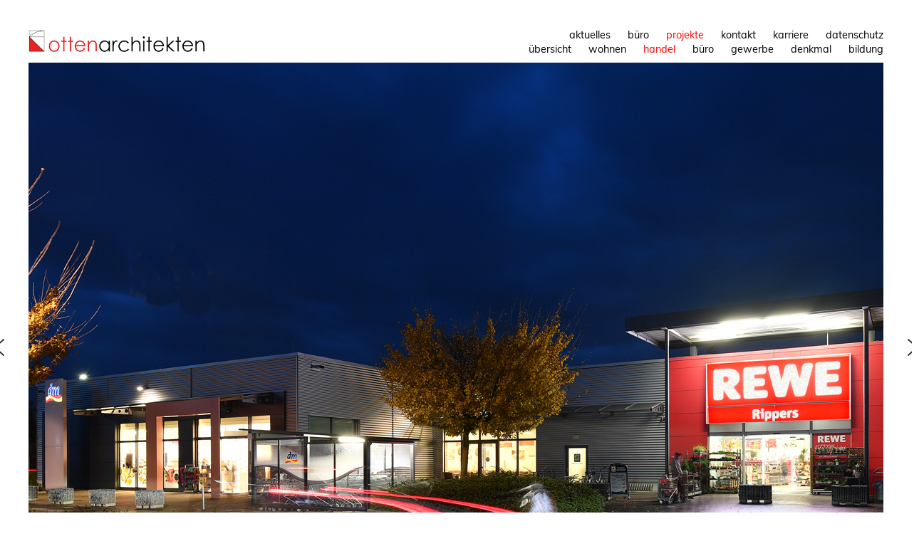

--- FILE ---
content_type: text/html; charset=UTF-8
request_url: https://ottenarchitekten.de/projekt/nahversorgungszentrum-grevenbroich-kapellen/
body_size: 10712
content:
<!DOCTYPE html PUBLIC "-//W3C//DTD XHTML 1.0 Transitional//DE" "http://www.w3.org/TR/xhtml1/DTD/xhtml1-transitional.dtd">
<html xmlns="http://www.w3.org/1999/xhtml" lang="de">
<head profile="http://gmpg.org/xfn/11">
<meta http-equiv="Content-Type" content="text/html; charset=UTF-8" />
<title>  Nahversorgungszentrum &#8211; Grevenbroich Kapellen - ottenarchitekten</title>
<link rel="stylesheet" href="https://ottenarchitekten.de/wp-content/themes/ottenarchitekten/style.css" type="text/css" media="screen" />
<meta name="HandheldFriendly" content="True" />
<meta name="MobileOptimized" content="320" />
<meta name="viewport" content="width=device-width, initial-scale=1.0" />
<meta name="apple-mobile-web-app-capable" content="yes" />
<meta name='viewport' content='width=device-width, initial-scale=1, maximum-scale=1, user-scalable=no' />

<link rel="apple-touch-icon" sizes="180x180" href="https://.ottenarchitekten.de//wp-content/uploads/apple-touch-icon.png">
<link rel="icon" type="image/png" sizes="32x32" href="https://ottenarchitekten.de//wp-content/uploads/favicon-32x32.png">
<link rel="icon" type="image/png" sizes="16x16" href="https://.ottenarchitekten.de//wp-content/uploads/favicon-16x16.png">
<link rel="mask-icon" href="https://ottenarchitekten.de/wp-content/uploads/safari-pinned-tab.svg" color="#ff0000">
<link rel="shortcut icon" href="https://ottenarchitekten.de/wp-content/uploads/favicon.ico">
<meta name="msapplication-TileColor" content="#ffffff">
<meta name="theme-color" content="#ffffff">
<meta name='robots' content='max-image-preview:large' />
<link rel='stylesheet' id='wp-block-library-css' href='https://ottenarchitekten.de/wp-includes/css/dist/block-library/style.min.css?ver=6.6.4' type='text/css' media='all' />
<style id='classic-theme-styles-inline-css' type='text/css'>
/*! This file is auto-generated */
.wp-block-button__link{color:#fff;background-color:#32373c;border-radius:9999px;box-shadow:none;text-decoration:none;padding:calc(.667em + 2px) calc(1.333em + 2px);font-size:1.125em}.wp-block-file__button{background:#32373c;color:#fff;text-decoration:none}
</style>
<style id='global-styles-inline-css' type='text/css'>
:root{--wp--preset--aspect-ratio--square: 1;--wp--preset--aspect-ratio--4-3: 4/3;--wp--preset--aspect-ratio--3-4: 3/4;--wp--preset--aspect-ratio--3-2: 3/2;--wp--preset--aspect-ratio--2-3: 2/3;--wp--preset--aspect-ratio--16-9: 16/9;--wp--preset--aspect-ratio--9-16: 9/16;--wp--preset--color--black: #000000;--wp--preset--color--cyan-bluish-gray: #abb8c3;--wp--preset--color--white: #ffffff;--wp--preset--color--pale-pink: #f78da7;--wp--preset--color--vivid-red: #cf2e2e;--wp--preset--color--luminous-vivid-orange: #ff6900;--wp--preset--color--luminous-vivid-amber: #fcb900;--wp--preset--color--light-green-cyan: #7bdcb5;--wp--preset--color--vivid-green-cyan: #00d084;--wp--preset--color--pale-cyan-blue: #8ed1fc;--wp--preset--color--vivid-cyan-blue: #0693e3;--wp--preset--color--vivid-purple: #9b51e0;--wp--preset--gradient--vivid-cyan-blue-to-vivid-purple: linear-gradient(135deg,rgba(6,147,227,1) 0%,rgb(155,81,224) 100%);--wp--preset--gradient--light-green-cyan-to-vivid-green-cyan: linear-gradient(135deg,rgb(122,220,180) 0%,rgb(0,208,130) 100%);--wp--preset--gradient--luminous-vivid-amber-to-luminous-vivid-orange: linear-gradient(135deg,rgba(252,185,0,1) 0%,rgba(255,105,0,1) 100%);--wp--preset--gradient--luminous-vivid-orange-to-vivid-red: linear-gradient(135deg,rgba(255,105,0,1) 0%,rgb(207,46,46) 100%);--wp--preset--gradient--very-light-gray-to-cyan-bluish-gray: linear-gradient(135deg,rgb(238,238,238) 0%,rgb(169,184,195) 100%);--wp--preset--gradient--cool-to-warm-spectrum: linear-gradient(135deg,rgb(74,234,220) 0%,rgb(151,120,209) 20%,rgb(207,42,186) 40%,rgb(238,44,130) 60%,rgb(251,105,98) 80%,rgb(254,248,76) 100%);--wp--preset--gradient--blush-light-purple: linear-gradient(135deg,rgb(255,206,236) 0%,rgb(152,150,240) 100%);--wp--preset--gradient--blush-bordeaux: linear-gradient(135deg,rgb(254,205,165) 0%,rgb(254,45,45) 50%,rgb(107,0,62) 100%);--wp--preset--gradient--luminous-dusk: linear-gradient(135deg,rgb(255,203,112) 0%,rgb(199,81,192) 50%,rgb(65,88,208) 100%);--wp--preset--gradient--pale-ocean: linear-gradient(135deg,rgb(255,245,203) 0%,rgb(182,227,212) 50%,rgb(51,167,181) 100%);--wp--preset--gradient--electric-grass: linear-gradient(135deg,rgb(202,248,128) 0%,rgb(113,206,126) 100%);--wp--preset--gradient--midnight: linear-gradient(135deg,rgb(2,3,129) 0%,rgb(40,116,252) 100%);--wp--preset--font-size--small: 13px;--wp--preset--font-size--medium: 20px;--wp--preset--font-size--large: 36px;--wp--preset--font-size--x-large: 42px;--wp--preset--spacing--20: 0.44rem;--wp--preset--spacing--30: 0.67rem;--wp--preset--spacing--40: 1rem;--wp--preset--spacing--50: 1.5rem;--wp--preset--spacing--60: 2.25rem;--wp--preset--spacing--70: 3.38rem;--wp--preset--spacing--80: 5.06rem;--wp--preset--shadow--natural: 6px 6px 9px rgba(0, 0, 0, 0.2);--wp--preset--shadow--deep: 12px 12px 50px rgba(0, 0, 0, 0.4);--wp--preset--shadow--sharp: 6px 6px 0px rgba(0, 0, 0, 0.2);--wp--preset--shadow--outlined: 6px 6px 0px -3px rgba(255, 255, 255, 1), 6px 6px rgba(0, 0, 0, 1);--wp--preset--shadow--crisp: 6px 6px 0px rgba(0, 0, 0, 1);}:where(.is-layout-flex){gap: 0.5em;}:where(.is-layout-grid){gap: 0.5em;}body .is-layout-flex{display: flex;}.is-layout-flex{flex-wrap: wrap;align-items: center;}.is-layout-flex > :is(*, div){margin: 0;}body .is-layout-grid{display: grid;}.is-layout-grid > :is(*, div){margin: 0;}:where(.wp-block-columns.is-layout-flex){gap: 2em;}:where(.wp-block-columns.is-layout-grid){gap: 2em;}:where(.wp-block-post-template.is-layout-flex){gap: 1.25em;}:where(.wp-block-post-template.is-layout-grid){gap: 1.25em;}.has-black-color{color: var(--wp--preset--color--black) !important;}.has-cyan-bluish-gray-color{color: var(--wp--preset--color--cyan-bluish-gray) !important;}.has-white-color{color: var(--wp--preset--color--white) !important;}.has-pale-pink-color{color: var(--wp--preset--color--pale-pink) !important;}.has-vivid-red-color{color: var(--wp--preset--color--vivid-red) !important;}.has-luminous-vivid-orange-color{color: var(--wp--preset--color--luminous-vivid-orange) !important;}.has-luminous-vivid-amber-color{color: var(--wp--preset--color--luminous-vivid-amber) !important;}.has-light-green-cyan-color{color: var(--wp--preset--color--light-green-cyan) !important;}.has-vivid-green-cyan-color{color: var(--wp--preset--color--vivid-green-cyan) !important;}.has-pale-cyan-blue-color{color: var(--wp--preset--color--pale-cyan-blue) !important;}.has-vivid-cyan-blue-color{color: var(--wp--preset--color--vivid-cyan-blue) !important;}.has-vivid-purple-color{color: var(--wp--preset--color--vivid-purple) !important;}.has-black-background-color{background-color: var(--wp--preset--color--black) !important;}.has-cyan-bluish-gray-background-color{background-color: var(--wp--preset--color--cyan-bluish-gray) !important;}.has-white-background-color{background-color: var(--wp--preset--color--white) !important;}.has-pale-pink-background-color{background-color: var(--wp--preset--color--pale-pink) !important;}.has-vivid-red-background-color{background-color: var(--wp--preset--color--vivid-red) !important;}.has-luminous-vivid-orange-background-color{background-color: var(--wp--preset--color--luminous-vivid-orange) !important;}.has-luminous-vivid-amber-background-color{background-color: var(--wp--preset--color--luminous-vivid-amber) !important;}.has-light-green-cyan-background-color{background-color: var(--wp--preset--color--light-green-cyan) !important;}.has-vivid-green-cyan-background-color{background-color: var(--wp--preset--color--vivid-green-cyan) !important;}.has-pale-cyan-blue-background-color{background-color: var(--wp--preset--color--pale-cyan-blue) !important;}.has-vivid-cyan-blue-background-color{background-color: var(--wp--preset--color--vivid-cyan-blue) !important;}.has-vivid-purple-background-color{background-color: var(--wp--preset--color--vivid-purple) !important;}.has-black-border-color{border-color: var(--wp--preset--color--black) !important;}.has-cyan-bluish-gray-border-color{border-color: var(--wp--preset--color--cyan-bluish-gray) !important;}.has-white-border-color{border-color: var(--wp--preset--color--white) !important;}.has-pale-pink-border-color{border-color: var(--wp--preset--color--pale-pink) !important;}.has-vivid-red-border-color{border-color: var(--wp--preset--color--vivid-red) !important;}.has-luminous-vivid-orange-border-color{border-color: var(--wp--preset--color--luminous-vivid-orange) !important;}.has-luminous-vivid-amber-border-color{border-color: var(--wp--preset--color--luminous-vivid-amber) !important;}.has-light-green-cyan-border-color{border-color: var(--wp--preset--color--light-green-cyan) !important;}.has-vivid-green-cyan-border-color{border-color: var(--wp--preset--color--vivid-green-cyan) !important;}.has-pale-cyan-blue-border-color{border-color: var(--wp--preset--color--pale-cyan-blue) !important;}.has-vivid-cyan-blue-border-color{border-color: var(--wp--preset--color--vivid-cyan-blue) !important;}.has-vivid-purple-border-color{border-color: var(--wp--preset--color--vivid-purple) !important;}.has-vivid-cyan-blue-to-vivid-purple-gradient-background{background: var(--wp--preset--gradient--vivid-cyan-blue-to-vivid-purple) !important;}.has-light-green-cyan-to-vivid-green-cyan-gradient-background{background: var(--wp--preset--gradient--light-green-cyan-to-vivid-green-cyan) !important;}.has-luminous-vivid-amber-to-luminous-vivid-orange-gradient-background{background: var(--wp--preset--gradient--luminous-vivid-amber-to-luminous-vivid-orange) !important;}.has-luminous-vivid-orange-to-vivid-red-gradient-background{background: var(--wp--preset--gradient--luminous-vivid-orange-to-vivid-red) !important;}.has-very-light-gray-to-cyan-bluish-gray-gradient-background{background: var(--wp--preset--gradient--very-light-gray-to-cyan-bluish-gray) !important;}.has-cool-to-warm-spectrum-gradient-background{background: var(--wp--preset--gradient--cool-to-warm-spectrum) !important;}.has-blush-light-purple-gradient-background{background: var(--wp--preset--gradient--blush-light-purple) !important;}.has-blush-bordeaux-gradient-background{background: var(--wp--preset--gradient--blush-bordeaux) !important;}.has-luminous-dusk-gradient-background{background: var(--wp--preset--gradient--luminous-dusk) !important;}.has-pale-ocean-gradient-background{background: var(--wp--preset--gradient--pale-ocean) !important;}.has-electric-grass-gradient-background{background: var(--wp--preset--gradient--electric-grass) !important;}.has-midnight-gradient-background{background: var(--wp--preset--gradient--midnight) !important;}.has-small-font-size{font-size: var(--wp--preset--font-size--small) !important;}.has-medium-font-size{font-size: var(--wp--preset--font-size--medium) !important;}.has-large-font-size{font-size: var(--wp--preset--font-size--large) !important;}.has-x-large-font-size{font-size: var(--wp--preset--font-size--x-large) !important;}
:where(.wp-block-post-template.is-layout-flex){gap: 1.25em;}:where(.wp-block-post-template.is-layout-grid){gap: 1.25em;}
:where(.wp-block-columns.is-layout-flex){gap: 2em;}:where(.wp-block-columns.is-layout-grid){gap: 2em;}
:root :where(.wp-block-pullquote){font-size: 1.5em;line-height: 1.6;}
</style>
<link rel='stylesheet' id='responsive-menu-pro-css' href='https://ottenarchitekten.de/wp-content/uploads/responsive-menu-pro/css/responsive-menu-pro-1.css?ver=971' type='text/css' media='all' />
<link rel='stylesheet' id='js_composer_front-css' href='//ottenarchitekten.de/wp-content/uploads/js_composer/js_composer_front_custom.css?ver=7.2' type='text/css' media='all' />
<link rel='stylesheet' id='the-grid-css' href='https://ottenarchitekten.de/wp-content/plugins/the-grid/frontend/assets/css/the-grid.min.css?ver=2.7.9.5' type='text/css' media='all' />
<style id='the-grid-inline-css' type='text/css'>
.tolb-holder{background:rgba(0,0,0,0.8)}.tolb-holder .tolb-close,.tolb-holder .tolb-title,.tolb-holder .tolb-counter,.tolb-holder .tolb-next i,.tolb-holder .tolb-prev i{color:#ffffff}.tolb-holder .tolb-load{border-color:rgba(255,255,255,0.2);border-left:3px solid #ffffff}
.to-heart-icon,.to-heart-icon svg,.to-post-like,.to-post-like .to-like-count{position:relative;display:inline-block}.to-post-like{width:auto;cursor:pointer;font-weight:400}.to-heart-icon{float:left;margin:0 4px 0 0}.to-heart-icon svg{overflow:visible;width:15px;height:14px}.to-heart-icon g{-webkit-transform:scale(1);transform:scale(1)}.to-heart-icon path{-webkit-transform:scale(1);transform:scale(1);transition:fill .4s ease,stroke .4s ease}.no-liked .to-heart-icon path{fill:#999;stroke:#999}.empty-heart .to-heart-icon path{fill:transparent!important;stroke:#999}.liked .to-heart-icon path,.to-heart-icon svg:hover path{fill:#ff6863!important;stroke:#ff6863!important}@keyframes heartBeat{0%{transform:scale(1)}20%{transform:scale(.8)}30%{transform:scale(.95)}45%{transform:scale(.75)}50%{transform:scale(.85)}100%{transform:scale(.9)}}@-webkit-keyframes heartBeat{0%,100%,50%{-webkit-transform:scale(1)}20%{-webkit-transform:scale(.8)}30%{-webkit-transform:scale(.95)}45%{-webkit-transform:scale(.75)}}.heart-pulse g{-webkit-animation-name:heartBeat;animation-name:heartBeat;-webkit-animation-duration:1s;animation-duration:1s;-webkit-animation-iteration-count:infinite;animation-iteration-count:infinite;-webkit-transform-origin:50% 50%;transform-origin:50% 50%}.to-post-like a{color:inherit!important;fill:inherit!important;stroke:inherit!important}
</style>
<link rel="stylesheet" type="text/css" href="https://ottenarchitekten.de/wp-content/plugins/nextend-smart-slider3-pro/Public/SmartSlider3/Application/Frontend/Assets/dist/smartslider.min.css?ver=b15966d2" media="all">
<style data-related="n2-ss-34">div#n2-ss-34 .n2-ss-slider-1{display:grid;position:relative;}div#n2-ss-34 .n2-ss-slider-2{display:grid;position:relative;overflow:hidden;padding:0px 0px 0px 0px;border:0px solid RGBA(62,62,62,1);border-radius:0px;background-clip:padding-box;background-repeat:repeat;background-position:50% 50%;background-size:cover;background-attachment:scroll;z-index:1;}div#n2-ss-34:not(.n2-ss-loaded) .n2-ss-slider-2{background-image:none !important;}div#n2-ss-34 .n2-ss-slider-3{display:grid;grid-template-areas:'cover';position:relative;overflow:hidden;z-index:10;}div#n2-ss-34 .n2-ss-slider-3 > *{grid-area:cover;}div#n2-ss-34 .n2-ss-slide-backgrounds,div#n2-ss-34 .n2-ss-slider-3 > .n2-ss-divider{position:relative;}div#n2-ss-34 .n2-ss-slide-backgrounds{z-index:10;}div#n2-ss-34 .n2-ss-slide-backgrounds > *{overflow:hidden;}div#n2-ss-34 .n2-ss-slide-background{transform:translateX(-100000px);}div#n2-ss-34 .n2-ss-slider-4{place-self:center;position:relative;width:100%;height:100%;z-index:20;display:grid;grid-template-areas:'slide';}div#n2-ss-34 .n2-ss-slider-4 > *{grid-area:slide;}div#n2-ss-34.n2-ss-full-page--constrain-ratio .n2-ss-slider-4{height:auto;}div#n2-ss-34 .n2-ss-slide{display:grid;place-items:center;grid-auto-columns:100%;position:relative;z-index:20;-webkit-backface-visibility:hidden;transform:translateX(-100000px);}div#n2-ss-34 .n2-ss-slide{perspective:1000px;}div#n2-ss-34 .n2-ss-slide-active{z-index:21;}.n2-ss-background-animation{position:absolute;top:0;left:0;width:100%;height:100%;z-index:3;}div#n2-ss-34 .nextend-arrow{cursor:pointer;overflow:hidden;line-height:0 !important;z-index:18;-webkit-user-select:none;}div#n2-ss-34 .nextend-arrow img{position:relative;display:block;}div#n2-ss-34 .nextend-arrow img.n2-arrow-hover-img{display:none;}div#n2-ss-34 .nextend-arrow:FOCUS img.n2-arrow-hover-img,div#n2-ss-34 .nextend-arrow:HOVER img.n2-arrow-hover-img{display:inline;}div#n2-ss-34 .nextend-arrow:FOCUS img.n2-arrow-normal-img,div#n2-ss-34 .nextend-arrow:HOVER img.n2-arrow-normal-img{display:none;}div#n2-ss-34 .nextend-arrow-animated{overflow:hidden;}div#n2-ss-34 .nextend-arrow-animated > div{position:relative;}div#n2-ss-34 .nextend-arrow-animated .n2-active{position:absolute;}div#n2-ss-34 .nextend-arrow-animated-fade{transition:background 0.3s, opacity 0.4s;}div#n2-ss-34 .nextend-arrow-animated-horizontal > div{transition:all 0.4s;transform:none;}div#n2-ss-34 .nextend-arrow-animated-horizontal .n2-active{top:0;}div#n2-ss-34 .nextend-arrow-previous.nextend-arrow-animated-horizontal .n2-active{left:100%;}div#n2-ss-34 .nextend-arrow-next.nextend-arrow-animated-horizontal .n2-active{right:100%;}div#n2-ss-34 .nextend-arrow-previous.nextend-arrow-animated-horizontal:HOVER > div,div#n2-ss-34 .nextend-arrow-previous.nextend-arrow-animated-horizontal:FOCUS > div{transform:translateX(-100%);}div#n2-ss-34 .nextend-arrow-next.nextend-arrow-animated-horizontal:HOVER > div,div#n2-ss-34 .nextend-arrow-next.nextend-arrow-animated-horizontal:FOCUS > div{transform:translateX(100%);}div#n2-ss-34 .nextend-arrow-animated-vertical > div{transition:all 0.4s;transform:none;}div#n2-ss-34 .nextend-arrow-animated-vertical .n2-active{left:0;}div#n2-ss-34 .nextend-arrow-previous.nextend-arrow-animated-vertical .n2-active{top:100%;}div#n2-ss-34 .nextend-arrow-next.nextend-arrow-animated-vertical .n2-active{bottom:100%;}div#n2-ss-34 .nextend-arrow-previous.nextend-arrow-animated-vertical:HOVER > div,div#n2-ss-34 .nextend-arrow-previous.nextend-arrow-animated-vertical:FOCUS > div{transform:translateY(-100%);}div#n2-ss-34 .nextend-arrow-next.nextend-arrow-animated-vertical:HOVER > div,div#n2-ss-34 .nextend-arrow-next.nextend-arrow-animated-vertical:FOCUS > div{transform:translateY(100%);}div#n2-ss-34 .n2-ss-slide-limiter{max-width:3000px;}div#n2-ss-34 .n-uc-gW7dKjOMRQ9L{padding:0px 0px 0px 0px}div#n2-ss-34 .n-uc-45WArHUurWLz{padding:0px 0px 0px 0px}div#n2-ss-34 .n-uc-ucsdK96KwAAy{padding:0px 0px 0px 0px}div#n2-ss-34 .n-uc-aIAcXmAoa7BN{padding:0px 0px 0px 0px}div#n2-ss-34-align{max-width:1200px;}div#n2-ss-34 .nextend-arrow img{width: 32px}@media (min-width: 1200px){div#n2-ss-34 [data-hide-desktopportrait="1"]{display: none !important;}}@media (orientation: landscape) and (max-width: 1199px) and (min-width: 901px),(orientation: portrait) and (max-width: 1199px) and (min-width: 701px){div#n2-ss-34 [data-hide-tabletportrait="1"]{display: none !important;}}@media (orientation: landscape) and (max-width: 900px),(orientation: portrait) and (max-width: 700px){div#n2-ss-34 [data-hide-mobileportrait="1"]{display: none !important;}div#n2-ss-34 .nextend-arrow img{width: 16px}}</style>
<script type="text/javascript" src="https://ottenarchitekten.de/wp-includes/js/jquery/jquery.min.js?ver=3.7.1" id="jquery-core-js"></script>
<script type="text/javascript" src="https://ottenarchitekten.de/wp-includes/js/jquery/jquery-migrate.min.js?ver=3.4.1" id="jquery-migrate-js"></script>
<script type="text/javascript" src="https://ottenarchitekten.de/wp-content/plugins/responsive-menu-pro/public/js/noscroll.js" id="responsive-menu-pro-noscroll-js"></script>
<script></script><link rel="https://api.w.org/" href="https://ottenarchitekten.de/wp-json/" /><link rel="EditURI" type="application/rsd+xml" title="RSD" href="https://ottenarchitekten.de/xmlrpc.php?rsd" />
<link rel="canonical" href="https://ottenarchitekten.de/projekt/nahversorgungszentrum-grevenbroich-kapellen/" />
<link rel='shortlink' href='https://ottenarchitekten.de/?p=1118' />
<link rel="alternate" title="oEmbed (JSON)" type="application/json+oembed" href="https://ottenarchitekten.de/wp-json/oembed/1.0/embed?url=https%3A%2F%2Fottenarchitekten.de%2Fprojekt%2Fnahversorgungszentrum-grevenbroich-kapellen%2F" />
<link rel="alternate" title="oEmbed (XML)" type="text/xml+oembed" href="https://ottenarchitekten.de/wp-json/oembed/1.0/embed?url=https%3A%2F%2Fottenarchitekten.de%2Fprojekt%2Fnahversorgungszentrum-grevenbroich-kapellen%2F&#038;format=xml" />
<meta name="cdp-version" content="1.5.0" /><!-- Generated by Jetpack Social -->
<meta property="og:title" content="Nahversorgungszentrum &#8211; Grevenbroich Kapellen">
<meta property="og:url" content="https://ottenarchitekten.de/projekt/nahversorgungszentrum-grevenbroich-kapellen/">
<meta property="og:description" content="Besuche den Beitrag für mehr Info.">
<meta property="og:image" content="https://ottenarchitekten.de/wp-content/uploads/566-KAP_01.jpg">
<meta property="og:image:width" content="1200">
<meta property="og:image:height" content="800">
<meta name="twitter:image" content="https://ottenarchitekten.de/wp-content/uploads/566-KAP_01.jpg">
<meta name="twitter:card" content="summary_large_image">
<!-- / Jetpack Social -->
<meta name="generator" content="Powered by WPBakery Page Builder - drag and drop page builder for WordPress."/>
<style type="text/css" data-type="vc_shortcodes-custom-css">.vc_custom_1568014701112{margin-top: 15px !important;}</style><noscript><style> .wpb_animate_when_almost_visible { opacity: 1; }</style></noscript><script>(function(){this._N2=this._N2||{_r:[],_d:[],r:function(){this._r.push(arguments)},d:function(){this._d.push(arguments)}}}).call(window);!function(e,i,o,r){(i=e.match(/(Chrome|Firefox|Safari)\/(\d+)\./))&&("Chrome"==i[1]?r=+i[2]>=32:"Firefox"==i[1]?r=+i[2]>=65:"Safari"==i[1]&&(o=e.match(/Version\/(\d+)/)||e.match(/(\d+)[0-9_]+like Mac/))&&(r=+o[1]>=14),r&&document.documentElement.classList.add("n2webp"))}(navigator.userAgent);</script><script src="https://ottenarchitekten.de/wp-content/plugins/nextend-smart-slider3-pro/Public/SmartSlider3/Application/Frontend/Assets/dist/n2.min.js?ver=b15966d2" defer async></script>
<script src="https://ottenarchitekten.de/wp-content/plugins/nextend-smart-slider3-pro/Public/SmartSlider3/Application/Frontend/Assets/dist/smartslider-frontend.min.js?ver=b15966d2" defer async></script>
<script src="https://ottenarchitekten.de/wp-content/plugins/nextend-smart-slider3-pro/Public/SmartSlider3/Slider/SliderType/Simple/Assets/dist/ss-simple.min.js?ver=b15966d2" defer async></script>
<script src="https://ottenarchitekten.de/wp-content/plugins/nextend-smart-slider3-pro/Public/SmartSlider3/Widget/Arrow/ArrowImage/Assets/dist/w-arrow-image.min.js?ver=b15966d2" defer async></script>
<script>_N2.r('documentReady',function(){_N2.r(["documentReady","smartslider-frontend","SmartSliderWidgetArrowImage","ss-simple"],function(){new _N2.SmartSliderSimple('n2-ss-34',{"admin":false,"background.video.mobile":1,"loadingTime":2000,"randomize":{"randomize":0,"randomizeFirst":0},"callbacks":"","alias":{"id":0,"smoothScroll":0,"slideSwitch":0,"scroll":1},"align":"center","isDelayed":0,"responsive":{"mediaQueries":{"all":false,"desktopportrait":["(min-width: 1200px)"],"tabletportrait":["(orientation: landscape) and (max-width: 1199px) and (min-width: 901px)","(orientation: portrait) and (max-width: 1199px) and (min-width: 701px)"],"mobileportrait":["(orientation: landscape) and (max-width: 900px)","(orientation: portrait) and (max-width: 700px)"]},"base":{"slideOuterWidth":1200,"slideOuterHeight":800,"sliderWidth":1200,"sliderHeight":800,"slideWidth":1200,"slideHeight":800},"hideOn":{"desktopLandscape":false,"desktopPortrait":false,"tabletLandscape":false,"tabletPortrait":false,"mobileLandscape":false,"mobilePortrait":false},"onResizeEnabled":true,"type":"auto","sliderHeightBasedOn":"real","focusUser":1,"focusEdge":"auto","breakpoints":[{"device":"tabletPortrait","type":"max-screen-width","portraitWidth":1199,"landscapeWidth":1199},{"device":"mobilePortrait","type":"max-screen-width","portraitWidth":700,"landscapeWidth":900}],"enabledDevices":{"desktopLandscape":0,"desktopPortrait":1,"tabletLandscape":0,"tabletPortrait":1,"mobileLandscape":0,"mobilePortrait":1},"sizes":{"desktopPortrait":{"width":1200,"height":800,"max":3000,"min":1200},"tabletPortrait":{"width":701,"height":467,"customHeight":false,"max":1199,"min":701},"mobilePortrait":{"width":320,"height":213,"customHeight":false,"max":900,"min":320}},"overflowHiddenPage":0,"focus":{"offsetTop":"#wpadminbar","offsetBottom":""}},"controls":{"mousewheel":0,"touch":"horizontal","keyboard":1,"blockCarouselInteraction":1},"playWhenVisible":1,"playWhenVisibleAt":0.5,"lazyLoad":0,"lazyLoadNeighbor":0,"blockrightclick":0,"maintainSession":0,"autoplay":{"enabled":0,"start":1,"duration":8000,"autoplayLoop":1,"allowReStart":0,"pause":{"click":1,"mouse":"0","mediaStarted":1},"resume":{"click":0,"mouse":"0","mediaEnded":1,"slidechanged":0},"interval":1,"intervalModifier":"loop","intervalSlide":"current"},"perspective":1000,"layerMode":{"playOnce":0,"playFirstLayer":1,"mode":"skippable","inAnimation":"mainInEnd"},"parallax":{"enabled":1,"mobile":0,"is3D":0,"animate":1,"horizontal":"mouse","vertical":"mouse","origin":"slider","scrollmove":"both"},"postBackgroundAnimations":0,"bgAnimations":0,"mainanimation":{"type":"horizontal","duration":800,"delay":0,"ease":"easeOutQuad","shiftedBackgroundAnimation":"auto"},"carousel":1,"initCallbacks":function(){new _N2.SmartSliderWidgetArrowImage(this)}})})});</script></head>

<body class="referenz-template-default single single-referenz postid-1118 handel wpb-js-composer js-comp-ver-7.2 vc_responsive responsive-menu-pro-fade-top">
<!--[if lte IE 8]>
<div id="warning">
<h2 class="red">Achtung! Ihr Browser wird nicht unterstützt.</h2>
<p>Sie verwenden den Internetexplorer 8, 7 oder 6. Diese Versionen sind veraltet und werden von Microsoft nicht mehr unterstützt.</br>Bitte benutzten Sie einen neueren Browser.</p>
<p>Wenn Sie eine aktuelle Version herunterladen möchten, dann können Sie dies  auf der Seite von <a href="https://www.microsoft.com/de-de/download/internet-explorer.aspx" rel="nofollow" target="_blank">Microsoft</a> tun.</p>
</div>
<![endif]-->


<div id="main" class="clearbox">
<div id="header">
	<div id="logo"><a href="/"><img src="https://ottenarchitekten.de/wp-content/themes/ottenarchitekten/img/ottenarchitekten-logo-symbol.png" alt="ottenarchitekten" /></a></div>
	<div id="responsive-menu">
<button id="responsive-menu-pro-button"
        class="responsive-menu-pro-button responsive-menu-pro-boring
                 responsive-menu-pro-accessible"
        type="button"
        aria-label="Menu">

    
    <span class="responsive-menu-pro-box">
        <span class="responsive-menu-pro-inner"></span>
    </span>

    </button>

<div id="responsive-menu-pro-container" class=" fade-top">
    <div id="responsive-menu-pro-wrapper" role="navigation" aria-label="hauptmenue">
                                        <div id="responsive-menu-pro-title">
        
        
        
        
        Menü

            </div>
                                                <ul id="responsive-menu-pro" role="menubar" aria-label="hauptmenue" ><li id="responsive-menu-pro-item-1276" class=" menu-item menu-item-type-post_type menu-item-object-page responsive-menu-pro-item responsive-menu-pro-desktop-menu-col-auto" role="none"><a href="https://ottenarchitekten.de/aktuelles/" class="responsive-menu-pro-item-link" role="menuitem">Aktuelles</a></li><li id="responsive-menu-pro-item-50" class=" menu-item menu-item-type-custom menu-item-object-custom menu-item-has-children responsive-menu-pro-item responsive-menu-pro-item-has-children responsive-menu-pro-desktop-menu-col-auto" role="none"><a href="/buero/profil/" class="responsive-menu-pro-item-link" role="menuitem">Büro<div class="responsive-menu-pro-subarrow">▼</div></a><ul aria-label='Büro' role='menu' data-depth='2' class='responsive-menu-pro-submenu responsive-menu-pro-submenu-depth-1'><li id="responsive-menu-pro-item-51" class=" menu-item menu-item-type-post_type menu-item-object-page responsive-menu-pro-item" role="none"><a href="https://ottenarchitekten.de/buero/profil/" class="responsive-menu-pro-item-link" role="menuitem">Profil</a></li><li id="responsive-menu-pro-item-52" class=" menu-item menu-item-type-post_type menu-item-object-page responsive-menu-pro-item" role="none"><a href="https://ottenarchitekten.de/buero/leistungen/" class="responsive-menu-pro-item-link" role="menuitem">Leistungen</a></li><li id="responsive-menu-pro-item-54" class=" menu-item menu-item-type-post_type menu-item-object-page responsive-menu-pro-item" role="none"><a href="https://ottenarchitekten.de/buero/story/" class="responsive-menu-pro-item-link" role="menuitem">Story</a></li><li id="responsive-menu-pro-item-53" class=" menu-item menu-item-type-post_type menu-item-object-page responsive-menu-pro-item" role="none"><a href="https://ottenarchitekten.de/buero/team/" class="responsive-menu-pro-item-link" role="menuitem">Team</a></li></ul></li><li id="responsive-menu-pro-item-222" class=" menu-item menu-item-type-custom menu-item-object-custom menu-item-has-children responsive-menu-pro-item responsive-menu-pro-item-has-children responsive-menu-pro-desktop-menu-col-auto" role="none"><a href="/projekte/uebersicht/" class="responsive-menu-pro-item-link" role="menuitem">Projekte<div class="responsive-menu-pro-subarrow">▼</div></a><ul aria-label='Projekte' role='menu' data-depth='2' class='responsive-menu-pro-submenu responsive-menu-pro-submenu-depth-1'><li id="responsive-menu-pro-item-166" class=" menu-item menu-item-type-post_type menu-item-object-page responsive-menu-pro-item" role="none"><a href="https://ottenarchitekten.de/projekte/uebersicht/" class="responsive-menu-pro-item-link" role="menuitem">Übersicht</a></li><li id="responsive-menu-pro-item-152" class=" menu-item menu-item-type-post_type menu-item-object-page responsive-menu-pro-item" role="none"><a href="https://ottenarchitekten.de/projekte/wohnen/" class="responsive-menu-pro-item-link" role="menuitem">Wohnen</a></li><li id="responsive-menu-pro-item-153" class=" menu-item menu-item-type-post_type menu-item-object-page responsive-menu-pro-item" role="none"><a href="https://ottenarchitekten.de/projekte/handel/" class="responsive-menu-pro-item-link" role="menuitem">Handel</a></li><li id="responsive-menu-pro-item-182" class=" menu-item menu-item-type-post_type menu-item-object-page responsive-menu-pro-item" role="none"><a href="https://ottenarchitekten.de/projekte/buero/" class="responsive-menu-pro-item-link" role="menuitem">Büro</a></li><li id="responsive-menu-pro-item-183" class=" menu-item menu-item-type-post_type menu-item-object-page responsive-menu-pro-item" role="none"><a href="https://ottenarchitekten.de/projekte/gewerbe/" class="responsive-menu-pro-item-link" role="menuitem">Gewerbe</a></li><li id="responsive-menu-pro-item-184" class=" menu-item menu-item-type-post_type menu-item-object-page responsive-menu-pro-item" role="none"><a href="https://ottenarchitekten.de/projekte/denkmal/" class="responsive-menu-pro-item-link" role="menuitem">Denkmal</a></li><li id="responsive-menu-pro-item-2112" class=" menu-item menu-item-type-post_type menu-item-object-page responsive-menu-pro-item" role="none"><a href="https://ottenarchitekten.de/projekte/bildung/" class="responsive-menu-pro-item-link" role="menuitem">Bildung</a></li></ul></li><li id="responsive-menu-pro-item-891" class=" menu-item menu-item-type-custom menu-item-object-custom menu-item-has-children responsive-menu-pro-item responsive-menu-pro-item-has-children responsive-menu-pro-desktop-menu-col-auto" role="none"><a href="/kontakt/" class="responsive-menu-pro-item-link" role="menuitem">Kontakt<div class="responsive-menu-pro-subarrow">▼</div></a><ul aria-label='Kontakt' role='menu' data-depth='2' class='responsive-menu-pro-submenu responsive-menu-pro-submenu-depth-1'><li id="responsive-menu-pro-item-890" class=" menu-item menu-item-type-post_type menu-item-object-page responsive-menu-pro-item" role="none"><a href="https://ottenarchitekten.de/kontakt/" class="responsive-menu-pro-item-link" role="menuitem">Kontakt</a></li><li id="responsive-menu-pro-item-889" class=" menu-item menu-item-type-post_type menu-item-object-page responsive-menu-pro-item" role="none"><a href="https://ottenarchitekten.de/impressum/" class="responsive-menu-pro-item-link" role="menuitem">Impressum</a></li></ul></li><li id="responsive-menu-pro-item-30" class=" menu-item menu-item-type-post_type menu-item-object-page responsive-menu-pro-item responsive-menu-pro-desktop-menu-col-auto" role="none"><a href="https://ottenarchitekten.de/karriere/" class="responsive-menu-pro-item-link" role="menuitem">Karriere</a></li><li id="responsive-menu-pro-item-2056" class=" menu-item menu-item-type-post_type menu-item-object-page responsive-menu-pro-item" role="none"><a href="https://ottenarchitekten.de/datenschutz/" class="responsive-menu-pro-item-link" role="menuitem">Datenschutz</a></li></ul>                                                                </div>
</div>

</div>
<div id="menu" class="clearbox">
<div class="menu-hauptmenue-container"><ul id="menu-hauptmenue" class="menu"><li id="menu-item-1276" class="menu-item menu-item-type-post_type menu-item-object-page menu-item-1276"><a href="https://ottenarchitekten.de/aktuelles/">Aktuelles</a></li>
<li id="menu-item-50" class="menu-item menu-item-type-custom menu-item-object-custom menu-item-has-children menu-item-50"><a href="/buero/profil/">Büro</a>
<ul class="sub-menu">
	<li id="menu-item-51" class="menu-item menu-item-type-post_type menu-item-object-page menu-item-51"><a href="https://ottenarchitekten.de/buero/profil/">Profil</a></li>
	<li id="menu-item-52" class="menu-item menu-item-type-post_type menu-item-object-page menu-item-52"><a href="https://ottenarchitekten.de/buero/leistungen/">Leistungen</a></li>
	<li id="menu-item-54" class="menu-item menu-item-type-post_type menu-item-object-page menu-item-54"><a href="https://ottenarchitekten.de/buero/story/">Story</a></li>
	<li id="menu-item-53" class="menu-item menu-item-type-post_type menu-item-object-page menu-item-53"><a href="https://ottenarchitekten.de/buero/team/">Team</a></li>
</ul>
</li>
<li id="menu-item-222" class="menu-item menu-item-type-custom menu-item-object-custom menu-item-has-children menu-item-222"><a href="/projekte/uebersicht/">Projekte</a>
<ul class="sub-menu">
	<li id="menu-item-166" class="menu-item menu-item-type-post_type menu-item-object-page menu-item-166"><a href="https://ottenarchitekten.de/projekte/uebersicht/">Übersicht</a></li>
	<li id="menu-item-152" class="menu-item menu-item-type-post_type menu-item-object-page menu-item-152"><a href="https://ottenarchitekten.de/projekte/wohnen/">Wohnen</a></li>
	<li id="menu-item-153" class="menu-item menu-item-type-post_type menu-item-object-page menu-item-153"><a href="https://ottenarchitekten.de/projekte/handel/">Handel</a></li>
	<li id="menu-item-182" class="menu-item menu-item-type-post_type menu-item-object-page menu-item-182"><a href="https://ottenarchitekten.de/projekte/buero/">Büro</a></li>
	<li id="menu-item-183" class="menu-item menu-item-type-post_type menu-item-object-page menu-item-183"><a href="https://ottenarchitekten.de/projekte/gewerbe/">Gewerbe</a></li>
	<li id="menu-item-184" class="menu-item menu-item-type-post_type menu-item-object-page menu-item-184"><a href="https://ottenarchitekten.de/projekte/denkmal/">Denkmal</a></li>
	<li id="menu-item-2112" class="menu-item menu-item-type-post_type menu-item-object-page menu-item-2112"><a href="https://ottenarchitekten.de/projekte/bildung/">Bildung</a></li>
</ul>
</li>
<li id="menu-item-891" class="menu-item menu-item-type-custom menu-item-object-custom menu-item-has-children menu-item-891"><a href="/kontakt/">Kontakt</a>
<ul class="sub-menu">
	<li id="menu-item-890" class="menu-item menu-item-type-post_type menu-item-object-page menu-item-890"><a href="https://ottenarchitekten.de/kontakt/">Kontakt</a></li>
	<li id="menu-item-889" class="menu-item menu-item-type-post_type menu-item-object-page menu-item-889"><a href="https://ottenarchitekten.de/impressum/">Impressum</a></li>
</ul>
</li>
<li id="menu-item-30" class="menu-item menu-item-type-post_type menu-item-object-page menu-item-30"><a href="https://ottenarchitekten.de/karriere/">Karriere</a></li>
<li id="menu-item-2056" class="menu-item menu-item-type-post_type menu-item-object-page menu-item-2056"><a href="https://ottenarchitekten.de/datenschutz/">Datenschutz</a></li>
</ul></div>	
</div>

<div class="clear"></div>
</div><!-- header -->

<div id="wrap" class="clearbox"><div id="wrapper">
	<div id="content" class="referenzcontent clearbox">
				<div class="entry"><div class="wpb-content-wrapper"><div class="vc_row wpb_row vc_row-fluid"><div class="wpb_column vc_column_container vc_col-sm-12"><div class="vc_column-inner"><div class="wpb_wrapper"><div class="n2-section-smartslider fitvidsignore " data-ssid="34" tabindex="0" role="region" aria-label="Slider"><div id="n2-ss-34-align" class="n2-ss-align" style="margin: 0 auto; max-width: 1200px;"><div class="n2-padding"><div id="n2-ss-34" data-creator="Smart Slider 3" data-responsive="auto" class="n2-ss-slider n2-ow n2-has-hover n2notransition  "><div class="n2-ss-slider-controls-side"><div class="n2-ss-slider-controls n2-ss-slider-controls-absolute-left"><div style="--widget-offset:25px;" class="n2-ss-widget nextend-arrow n2-ow-all nextend-arrow-previous  nextend-arrow-animated-fade" id="n2-ss-34-arrow-previous" role="button" aria-label="vorheriges Bild" tabindex="0"><img decoding="async" width="32" height="32" class="skip-lazy" data-skip-lazy="1" src="[data-uri]" alt="vorheriges Bild"></div></div>
        <div class="n2-ss-slider-1 n2_ss__touch_element n2-ow">
            <div class="n2-ss-slider-2 n2-ow">
                                                <div class="n2-ss-slider-3 n2-ow">

                    <div class="n2-ss-slide-backgrounds n2-ow-all"><div class="n2-ss-slide-background" data-public-id="1" data-mode="fill"><div class="n2-ss-slide-background-image" data-blur="0" data-opacity="100" data-x="50" data-y="50" data-alt="" data-title=""><picture class="skip-lazy" data-skip-lazy="1"><img decoding="async" src="//ottenarchitekten.de/wp-content/uploads/566-KAP_01.jpg" alt="" title="" loading="lazy" class="skip-lazy" data-skip-lazy="1"></picture></div><div data-color="RGBA(255,255,255,0)" style="background-color: RGBA(255,255,255,0);" class="n2-ss-slide-background-color"></div></div><div class="n2-ss-slide-background" data-public-id="2" data-mode="fill"><div class="n2-ss-slide-background-image" data-blur="0" data-opacity="100" data-x="50" data-y="50" data-alt="" data-title=""><picture class="skip-lazy" data-skip-lazy="1"><img decoding="async" src="//ottenarchitekten.de/wp-content/uploads/566-KAP_02.jpg" alt="" title="" loading="lazy" class="skip-lazy" data-skip-lazy="1"></picture></div><div data-color="RGBA(255,255,255,0)" style="background-color: RGBA(255,255,255,0);" class="n2-ss-slide-background-color"></div></div><div class="n2-ss-slide-background" data-public-id="3" data-mode="fill"><div class="n2-ss-slide-background-image" data-blur="0" data-opacity="100" data-x="50" data-y="50" data-alt="" data-title=""><picture class="skip-lazy" data-skip-lazy="1"><img decoding="async" src="//ottenarchitekten.de/wp-content/uploads/566-KAP_03.jpg" alt="" title="" loading="lazy" class="skip-lazy" data-skip-lazy="1"></picture></div><div data-color="RGBA(255,255,255,0)" style="background-color: RGBA(255,255,255,0);" class="n2-ss-slide-background-color"></div></div><div class="n2-ss-slide-background" data-public-id="4" data-mode="fill"><div class="n2-ss-slide-background-image" data-blur="0" data-opacity="100" data-x="50" data-y="50" data-alt="" data-title=""><picture class="skip-lazy" data-skip-lazy="1"><img decoding="async" src="//ottenarchitekten.de/wp-content/uploads/566-KAP_04.jpg" alt="" title="" loading="lazy" class="skip-lazy" data-skip-lazy="1"></picture></div><div data-color="RGBA(255,255,255,0)" style="background-color: RGBA(255,255,255,0);" class="n2-ss-slide-background-color"></div></div></div>                    <div class="n2-ss-slider-4 n2-ow">
                        <svg xmlns="http://www.w3.org/2000/svg" viewBox="0 0 1200 800" data-related-device="desktopPortrait" class="n2-ow n2-ss-preserve-size n2-ss-preserve-size--slider n2-ss-slide-limiter"></svg><div data-first="1" data-slide-duration="0" data-id="600" data-slide-public-id="1" data-title="566-KAP_01" class="n2-ss-slide n2-ow  n2-ss-slide-600"><div role="note" class="n2-ss-slide--focus" tabindex="-1">566-KAP_01</div><div class="n2-ss-layers-container n2-ss-slide-limiter n2-ow"><div class="n2-ss-layer n2-ow n-uc-gW7dKjOMRQ9L" data-sstype="slide" data-pm="default"></div></div></div><div data-slide-duration="0" data-id="601" data-slide-public-id="2" data-title="566-KAP_02" class="n2-ss-slide n2-ow  n2-ss-slide-601"><div role="note" class="n2-ss-slide--focus" tabindex="-1">566-KAP_02</div><div class="n2-ss-layers-container n2-ss-slide-limiter n2-ow"><div class="n2-ss-layer n2-ow n-uc-45WArHUurWLz" data-sstype="slide" data-pm="default"></div></div></div><div data-slide-duration="0" data-id="602" data-slide-public-id="3" data-title="566-KAP_03" class="n2-ss-slide n2-ow  n2-ss-slide-602"><div role="note" class="n2-ss-slide--focus" tabindex="-1">566-KAP_03</div><div class="n2-ss-layers-container n2-ss-slide-limiter n2-ow"><div class="n2-ss-layer n2-ow n-uc-ucsdK96KwAAy" data-sstype="slide" data-pm="default"></div></div></div><div data-slide-duration="0" data-id="603" data-slide-public-id="4" data-title="566-KAP_04" class="n2-ss-slide n2-ow  n2-ss-slide-603"><div role="note" class="n2-ss-slide--focus" tabindex="-1">566-KAP_04</div><div class="n2-ss-layers-container n2-ss-slide-limiter n2-ow"><div class="n2-ss-layer n2-ow n-uc-aIAcXmAoa7BN" data-sstype="slide" data-pm="default"></div></div></div>                    </div>

                                    </div>
            </div>
        </div>
        <div class="n2-ss-slider-controls n2-ss-slider-controls-absolute-right"><div style="--widget-offset:25px;" class="n2-ss-widget nextend-arrow n2-ow-all nextend-arrow-next  nextend-arrow-animated-fade" id="n2-ss-34-arrow-next" role="button" aria-label="nächstes Bild" tabindex="0"><img decoding="async" width="32" height="32" class="skip-lazy" data-skip-lazy="1" src="[data-uri]" alt="nächstes Bild"></div></div></div></div><ss3-loader></ss3-loader></div></div><div class="n2_clear"></div></div></div></div></div></div><div class="vc_row wpb_row vc_row-fluid textbereich"><div class="wpb_column vc_column_container vc_col-sm-12"><div class="vc_column-inner"><div class="wpb_wrapper">
	<div class="wpb_text_column wpb_content_element " >
		<div class="wpb_wrapper">
			<h1>Nahversorgungszentrum &#8211; Grevenbroich Kapellen</h1>

		</div>
	</div>

	<div class="wpb_text_column wpb_content_element " >
		<div class="wpb_wrapper">
			<p><strong>Aufgabe</strong><br />
Änderung des B-Plans, Neubau eines REWE Frische Markts und eines dm-Drogeriemarktes einschließlich Parkplatz und Erschließung.</p>

		</div>
	</div>
<div class="vc_row wpb_row vc_inner vc_row-fluid vc_column-gap-30"><div class="wpb_column vc_column_container vc_col-sm-4"><div class="vc_column-inner"><div class="wpb_wrapper">
	<div class="wpb_text_column wpb_content_element " >
		<div class="wpb_wrapper">
			<p><strong>Bauherr</strong><br />
NVZ GmbH&amp; Co Kg Kapellen</p>
<p><strong>Leistungsphasen</strong><br />
LP 1-9</p>

		</div>
	</div>
</div></div></div><div class="wpb_column vc_column_container vc_col-sm-4"><div class="vc_column-inner"><div class="wpb_wrapper">
	<div class="wpb_text_column wpb_content_element " >
		<div class="wpb_wrapper">
			<p><strong>Bruttogrundfläche (BGF)</strong><br />
ca. 3.500 m²</p>
<p><strong>Baukosten (brutto)</strong><br />
ca. 7.000.000,- €</p>

		</div>
	</div>
</div></div></div><div class="wpb_column vc_column_container vc_col-sm-4"><div class="vc_column-inner"><div class="wpb_wrapper">
	<div class="wpb_text_column wpb_content_element " >
		<div class="wpb_wrapper">
			<p><strong>Planung</strong><br />
2009 &amp; 2014</p>
<p><strong>Bauzeit</strong><br />
1. BA 2009; 2. BA 2014</p>

		</div>
	</div>
</div></div></div></div>
	<div class="wpb_text_column wpb_content_element  vc_custom_1568014701112" >
		<div class="wpb_wrapper">
			<p><strong>Beschreibung</strong><br />
Um eine angemessene und attraktive Versorgung des großen Neubaugebietes Grevenbroich Kapellen sicherzustellen, musste der Bebauungsplan geändert werden. Um einen zentralen Parkplatz mit ca. 131 Stellplätzen gruppieren sich ein REWE Frische Markt, ein dm-Drogeriemarkt eine Metzgerei, eine Apotheke und verschiedene Gesundheitsdienstleister.</p>

		</div>
	</div>
</div></div></div></div>
</div></div>
			</div><!-- content -->

	</div>
<div id="footer-wrapper" class="clearbox">
<div id="footer" class="clearbox">
</div><!-- footer -->
</div><!-- footer wrapper -->
<script type="text/javascript" src="https://ottenarchitekten.de/wp-content/uploads/responsive-menu-pro/js/responsive-menu-pro-1.js?ver=769" id="responsive-menu-pro-js"></script>
<script type="text/javascript" src="https://ottenarchitekten.de/wp-includes/js/jquery/ui/effect.min.js?ver=1.13.3" id="jquery-effects-core-js"></script>
<script type="text/javascript" id="the-grid-js-extra">
/* <![CDATA[ */
var tg_global_var = {"url":"https:\/\/ottenarchitekten.de\/wp-admin\/admin-ajax.php","nonce":"fe252640fc","is_mobile":null,"mediaelement":"","mediaelement_ex":null,"lightbox_autoplay":"","debounce":"","meta_data":null,"main_query":{"page":0,"referenz":"nahversorgungszentrum-grevenbroich-kapellen","post_type":"referenz","name":"nahversorgungszentrum-grevenbroich-kapellen","error":"","m":"","p":0,"post_parent":"","subpost":"","subpost_id":"","attachment":"","attachment_id":0,"pagename":"","page_id":0,"second":"","minute":"","hour":"","day":0,"monthnum":0,"year":0,"w":0,"category_name":"","tag":"","cat":"","tag_id":"","author":"","author_name":"","feed":"","tb":"","paged":0,"meta_key":"","meta_value":"","preview":"","s":"","sentence":"","title":"","fields":"","menu_order":"","embed":"","category__in":[],"category__not_in":[],"category__and":[],"post__in":[],"post__not_in":[],"post_name__in":[],"tag__in":[],"tag__not_in":[],"tag__and":[],"tag_slug__in":[],"tag_slug__and":[],"post_parent__in":[],"post_parent__not_in":[],"author__in":[],"author__not_in":[],"search_columns":[],"ignore_sticky_posts":false,"suppress_filters":false,"cache_results":true,"update_post_term_cache":true,"update_menu_item_cache":false,"lazy_load_term_meta":true,"update_post_meta_cache":true,"posts_per_page":10,"nopaging":false,"comments_per_page":"50","no_found_rows":false,"order":"DESC"}};
/* ]]> */
</script>
<script type="text/javascript" src="https://ottenarchitekten.de/wp-content/plugins/the-grid/frontend/assets/js/the-grid.min.js?ver=2.7.9.5" id="the-grid-js"></script>
<script type="text/javascript" src="https://ottenarchitekten.de/wp-content/plugins/js_composer/assets/js/dist/js_composer_front.min.js?ver=7.2" id="wpb_composer_front_js-js"></script>
<script></script><script type="text/javascript">var to_like_post = {"url":"https://ottenarchitekten.de/wp-admin/admin-ajax.php","nonce":"a35abf793b"};!function(t){"use strict";t(document).ready(function(){t(document).on("click",".to-post-like:not('.to-post-like-unactive')",function(e){e.preventDefault();var o=t(this),n=o.data("post-id"),s=parseInt(o.find(".to-like-count").text());return o.addClass("heart-pulse"),t.ajax({type:"post",url:to_like_post.url,data:{nonce:to_like_post.nonce,action:"to_like_post",post_id:n,like_nb:s},context:o,success:function(e){e&&((o=t(this)).attr("title",e.title),o.find(".to-like-count").text(e.count),o.removeClass(e.remove_class+" heart-pulse").addClass(e.add_class))}}),!1})})}(jQuery);</script></body>
</html>

--- FILE ---
content_type: text/css
request_url: https://ottenarchitekten.de/wp-content/themes/ottenarchitekten/style.css
body_size: 2662
content:
/*
Theme Name: OttenArchitekten
Theme URI: ottenarchitekten
Author: Detayls GbR
Author URI: http://wordpress.org/
Description: Theme für Otten Architekten
Version: 1.0
Text Domain: ottenarchitekten
*/


/* Otten Architekten CSS-Sheet - Stand: 15. März 2019 */

/* Typo */
/* muli-regular - latin */
@font-face {
  font-family: 'Muli';
  font-style: normal;
  font-weight: 400;
  src: url('fonts/muli-v12-latin-regular.eot'); /* IE9 Compat Modes */
  src: local('Muli Regular'), local('Muli-Regular'),
       url('fonts/muli-v12-latin-regular.eot?#iefix') format('embedded-opentype'), /* IE6-IE8 */
       url('fonts/muli-v12-latin-regular.woff2') format('woff2'), /* Super Modern Browsers */
       url('fonts/muli-v12-latin-regular.woff') format('woff'), /* Modern Browsers */
       url('fonts/muli-v12-latin-regular.ttf') format('truetype'), /* Safari, Android, iOS */
       url('fonts/muli-v12-latin-regular.svg#Muli') format('svg'); /* Legacy iOS */
}
/* muli-700 - latin */
@font-face {
  font-family: 'Muli';
  font-style: normal;
  font-weight: 700;
  src: url('fonts/muli-v12-latin-700.eot'); /* IE9 Compat Modes */
  src: local('Muli Bold'), local('Muli-Bold'),
       url('fonts/muli-v12-latin-700.eot?#iefix') format('embedded-opentype'), /* IE6-IE8 */
       url('fonts/muli-v12-latin-700.woff2') format('woff2'), /* Super Modern Browsers */
       url('fonts/muli-v12-latin-700.woff') format('woff'), /* Modern Browsers */
       url('fonts/muli-v12-latin-700.ttf') format('truetype'), /* Safari, Android, iOS */
       url('fonts/muli-v12-latin-700.svg#Muli') format('svg'); /* Legacy iOS */
}

/* Scrollbar auslösen, damit kein Versatz entsteht */

html {
	height: 100%;
	overflow-y: scroll;
}

/* Allgemeines */

* { padding: 0; 
	margin: 0;
	outline: none;
	-webkit-margin-before: 0;
	-webkit-margin-after: 0;
	}
	
body {
	font-family: 'Muli', Arial;
	color: #000;
	font-weight: 400;
	height: 100%;
	display: grid;
	grid-template-rows: auto 1fr auto;
	}

/* Fixes */

.clearbox:after {
	content: ' ';
	display: block;
	clear: both;
}
.clear {
	clear: both;
}


/* Typo */

p, ul, table {
	font-size: 0.95em;
	}

p {
	margin-bottom: 15px;
	line-height: 1.8em;
}


a {
	color: #000;
	text-decoration: none;
	border-bottom: 1px solid #ccc;
	}

	a img {border: 0 !important;}

	
h1, h2, h3, h4 {
	font-weight: bold;
	line-height: 1.4em;
}

h1,h2 {
	font-size: 1.3em;
	
	padding-bottom: 15px;
}

	h2+h3 {padding-top: 15px;}

h3 {
	margin-bottom: 15px;
	font-weight: 300;
	font-size: 1.0em;
	}

h4 {
	font-weight: 700;
	font-size: 1.0em;
}


#content ul {
	margin-left: 20px;
	line-height: 1.8em;
	margin-bottom: 15px;
}

strong {font-weight: bold; }

table td {padding: 0 10px 5px 0;}
	
/* Header */

#header {
	max-width: 1200px;
	margin: 40px auto 10px auto;
}

#logo {
	width: 250px;
	margin: 0 auto;
	float: left;
}
	#logo a {
		border-bottom: none;
	}
	#logo a img {
		border: none !important;
		box-sizing: border-box;
	}
	#logo img {
		width: 100%;
		height: auto;
	}
	

/* Content Elemente */

#content {
	max-width: 1200px;
	margin: 0 auto;
	clear: both;
	padding: 0 25px 40px 25px;
}

	#content.referenzcontent {
		max-width: 1400px;
	}
	#content.referenzcontent .textbereich {
		max-width: 1200px;
		margin: 0 auto;
	}


	
/* Menu */

#menu {
	margin: 0 auto;
	padding: 0 0 20px 0;
	margin-top: 0;
	float: right;
	position: relative;
	min-width: 570px;
	text-transform: lowercase;
	}
	
	#menu ul {
     text-align: right;
     margin: 0;
     padding: 0;
     font-size: 0.9em;
	}
 
	#menu li {
     display: inline;
     list-style: none;
     margin: 0 10px;
	}
	#menu li:last-of-type {
		margin-right: 0;
	}
	#menu li a {
	color: #000;
	padding: 5px 0 0 0;
	text-align: center;
	border-bottom: none;
	}
	#menu li a:hover,
	#menu li a:focus,
	#menu li a:active {
		color: #ff0000;
	}
	#menu li.current_page_item a,
	#menu li.current-menu-parent > a,
	body.referenz-template-default #menu-item-222 > a,
	body.page-id-118 #menu-item-50 > a {
		color: #ff0000;
	}
	
	/* Eingefärbe Links bei einzelnen Projekten */
	
	body.referenz-template-default.aktuell #menu-item-181 > a,
	body.referenz-template-default.handel #menu-item-153 > a,
	body.referenz-template-default.buero #menu-item-182 > a,
	body.referenz-template-default.gewerbe #menu-item-183 > a,
	body.referenz-template-default.denkmal #menu-item-184 > a,
	body.referenz-template-default.uebersicht #menu-item-166 > a,
	body.referenz-template-default.wohnen #menu-item-152 > a {
		color: #ff0000;
	}
	
	
/* Vertical Dropdown */

#menu ul li.menu-item {
	display: inline-block;
}

#menu .sub-menu {
	position: absolute;
	right: 0;
	bottom: 0px;
	padding: 0 0 0 0;
	z-index: 2000;
	opacity: 0;
	visibility: hidden;
	text-align: right;
	width: 100%;
	font-size: 1.0em;
	background: #fff;
}
#menu .sub-menu li {
	display: inline-block;
	
}
#menu .sub-menu li a {
  text-decoration: none;
  display: block;
  padding-top: 0;
}

#menu ul.sub-menu a:hover {color: #ff0000;}

#menu .menu-item-has-children:hover > .sub-menu {
	opacity: 1;
	visibility: visible;
	z-index: 6000;
	}

#menu .current-menu-parent > .sub-menu {
	opacity: 1;
	visibility: visible;
	z-index: 5000;
}
.sub-menu {
-webkit-transition: .3s all;
-moz-transition: .3s all;
-ms-transition: .3s all;
-o-transition: .3s all;
transition: .3s all;
}

/* Menu Projekte & Ansprechpartner */

body.referenz-template-default #menu-item-222 .sub-menu,
body.page-id-118 #menu-item-50 .sub-menu {
	opacity: 1;
	visibility: visible;
	z-index: 5000;
}

/* Ansprechpartner Team Aktiv */
body.page-id-118 #menu-item-53 a {
	color: #ff0000;
}


/* Mobile Menu */

#responsive-menu-pro-container #responsive-menu-pro-wrapper {
	border-right: 1px solid #d2d2d2;
}


/* Textbereich nach innen versetzt */

.textbereich {
	margin: 0 auto !important;
	padding-top: 50px;
	max-width: 700px;
}

/* Footer */


#footer-wrapper {
	background: #fff;
	display: none;
}

#footer {
	text-align: right;
	color: #000;
	margin-right: 25px;
	}
	#footer p {
	margin-bottom: 10px;
	}
	#footer #footer2 {
		width: 100%;
		float: right;
		text-align: right;
	}
	#footer a {color: #000;border-bottom: none;}
	#footer a:hover {color: #ff0000;}


/* IE9 */
	
.vc_single_image-wrapper img {max-width: 100%; height: auto;}
.vc_empty_space {clear: both;}
.vc_gitem-zone-img {max-width: 100%; height: auto;}
.clearrow {clear: both;}
.iframediv iframe {width: 100% !important;}
:root .noie9{display:none \ ;}

/* Responsive */

	
@media only screen and (max-width: 1200px) {
	#header {
		padding-left: 25px;
		padding-right: 25px;
	}	
	}

@media only screen and (max-width: 890px) { 
	#menu {
		display: none;
	}
	#header {
		margin-top: 20px;
	}
	
	}
@media screen and (max-width: 370px) {
	#header {
		margin-top: 17px;
	}
	#logo {
		width: 220px;
	}
}
	
body .borlabs-cookie-bct {
	min-width: inherit !important;
}

/* SCrollbar */

::-webkit-scrollbar {
  width: 15px;
  height: 15px;
}
::-webkit-scrollbar-button {
  width: 0px;
  height: 0px;
}
::-webkit-scrollbar-thumb {
  background: #e1e1e1;
  border: 0px none #ffffff;
  border-radius: 0px;
}
::-webkit-scrollbar-thumb:hover {
  background: #ff0000;
}
::-webkit-scrollbar-thumb:active {
  background: #000000;
}
::-webkit-scrollbar-track {
  background: #666666;
  border: 0px none #ffffff;
  border-radius: 0px;
}
::-webkit-scrollbar-track:hover {
  background: #666666;
}
::-webkit-scrollbar-track:active {
  background: #333333;
}
::-webkit-scrollbar-corner {
  background: transparent;
}

/* Sticky Footer */

html {
  height: 100%;
}

body {
  height: 100%;
  display: flex;
  flex-direction: column;
}

#main {
  flex: 1;
}

/* Cookie Bar Footer Versatz */

html.has-cookie-bar #footer-wrapper {
	padding-bottom: 50px;
}
	@media screen and (max-width: 670px) {
		html.has-cookie-bar #footer-wrapper {
		padding-bottom: 75px;
	}
	}
 
/* Cookie Bar Styling */

.has-cookie-bar #catapult-cookie-bar {
	padding: 10px 15px 10px 15px !important;
	font-size: 0.8em !important;
}
button#catapultCookie {
	font-family: 'Muli', Arial !important;
	font-size: 0.9em !important;
	border-radius: 0 !important;
}

/* Grid */

.tg-item .tg-cats-holder *, .tg-item .tg-item-excerpt, .tg-item .tg-item-title, .tg-item .tg-item-title a {
	word-break: break-word !important;
	-webkit-hyphens: none !important;
	-moz-hyphens: none !important;
	-ms-hyphens: none !important;
	hyphens: none !important;
}

/* Slider */

@media screen and (max-width: 1320px) {
	body div#n2-ss-5 #n2-ss-5-arrow-previous {
	left: 5px !important;
} 
	body div#n2-ss-5 #n2-ss-5-arrow-next {
	right: 5px !important;
} 
}

/* Button */

.vc_btn3.vc_btn3-color-danger, .vc_btn3.vc_btn3-color-danger.vc_btn3-style-flat {
	background: #ff0000 !important;
	color: #fff !important;
}

.vc_btn3.vc_btn3-color-danger:hover, .vc_btn3.vc_btn3-color-danger.vc_btn3-style-flat:hover {
	background: #d50202 !important;
}
.vc_btn3.vc_btn3-size-sm {
	font-size: 0.95em !important;
}